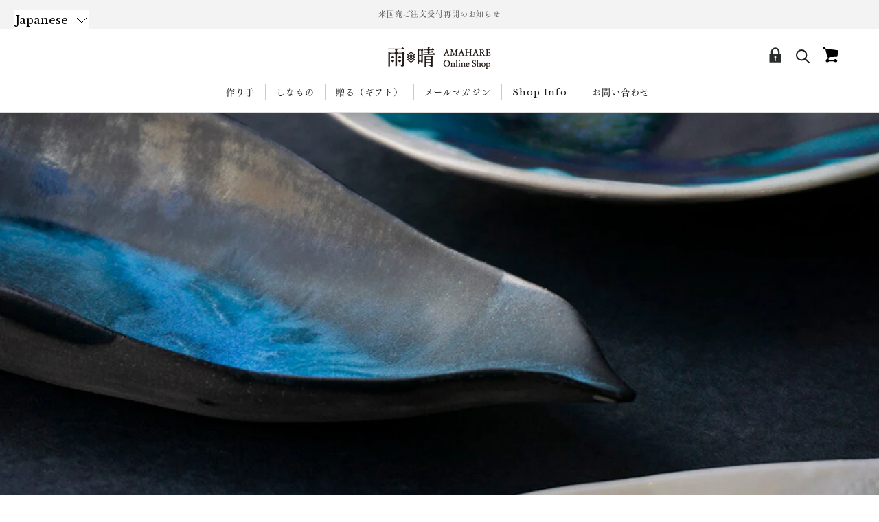

--- FILE ---
content_type: text/javascript
request_url: https://shop.amahare.jp/cdn/shop/t/18/assets/custom.js?v=129461323469005944791768952554
body_size: -635
content:
document.addEventListener("variant:changed",function(event){window.Shoppad.apps.infiniteoptions.init()});
//# sourceMappingURL=/cdn/shop/t/18/assets/custom.js.map?v=129461323469005944791768952554
